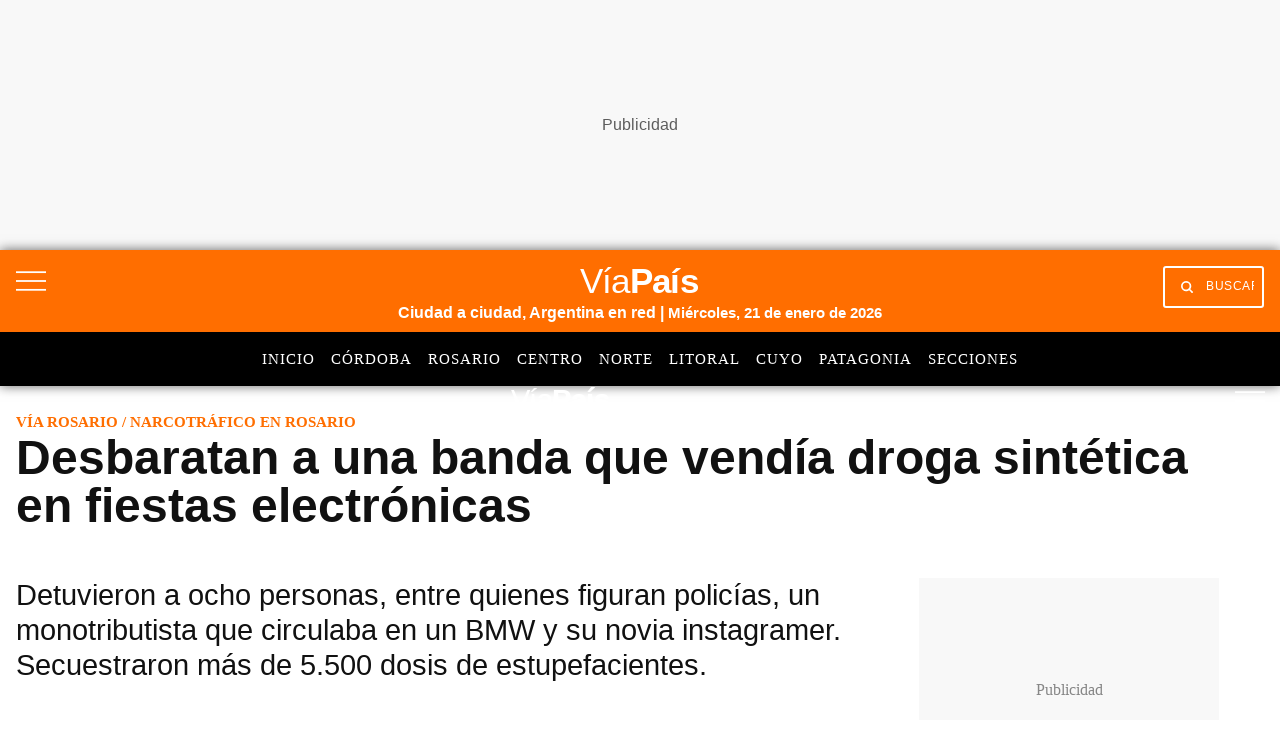

--- FILE ---
content_type: text/html; charset=utf-8
request_url: https://www.google.com/recaptcha/api2/aframe
body_size: 152
content:
<!DOCTYPE HTML><html><head><meta http-equiv="content-type" content="text/html; charset=UTF-8"></head><body><script nonce="wnQD-fg6EdMRg5mwwfzZfA">/** Anti-fraud and anti-abuse applications only. See google.com/recaptcha */ try{var clients={'sodar':'https://pagead2.googlesyndication.com/pagead/sodar?'};window.addEventListener("message",function(a){try{if(a.source===window.parent){var b=JSON.parse(a.data);var c=clients[b['id']];if(c){var d=document.createElement('img');d.src=c+b['params']+'&rc='+(localStorage.getItem("rc::a")?sessionStorage.getItem("rc::b"):"");window.document.body.appendChild(d);sessionStorage.setItem("rc::e",parseInt(sessionStorage.getItem("rc::e")||0)+1);localStorage.setItem("rc::h",'1768981301170');}}}catch(b){}});window.parent.postMessage("_grecaptcha_ready", "*");}catch(b){}</script></body></html>

--- FILE ---
content_type: application/javascript; charset=utf-8
request_url: https://fundingchoicesmessages.google.com/f/AGSKWxXXhpjJHheqzAlIPj0V84fcPW_QaGH1DNyegTmLVWX9dOU7Ul83h4GgfYdqT_mxlgDHlLz7imfOOEDOqxPHHLredW7-hroKkN0_-k_4Ztrbpmxq6MX7-9qUwSj4wLAWOYQWRlPC31zihx2iyJgTSOvkzpzrezttvH717M-0pwXvOqSZStkzgOjlcYfl/_?adCount=/ads/square2./adoptionicon./300x250./bg_ads_
body_size: -1289
content:
window['1dcaa130-4545-48d7-937d-dea829f4e9bb'] = true;